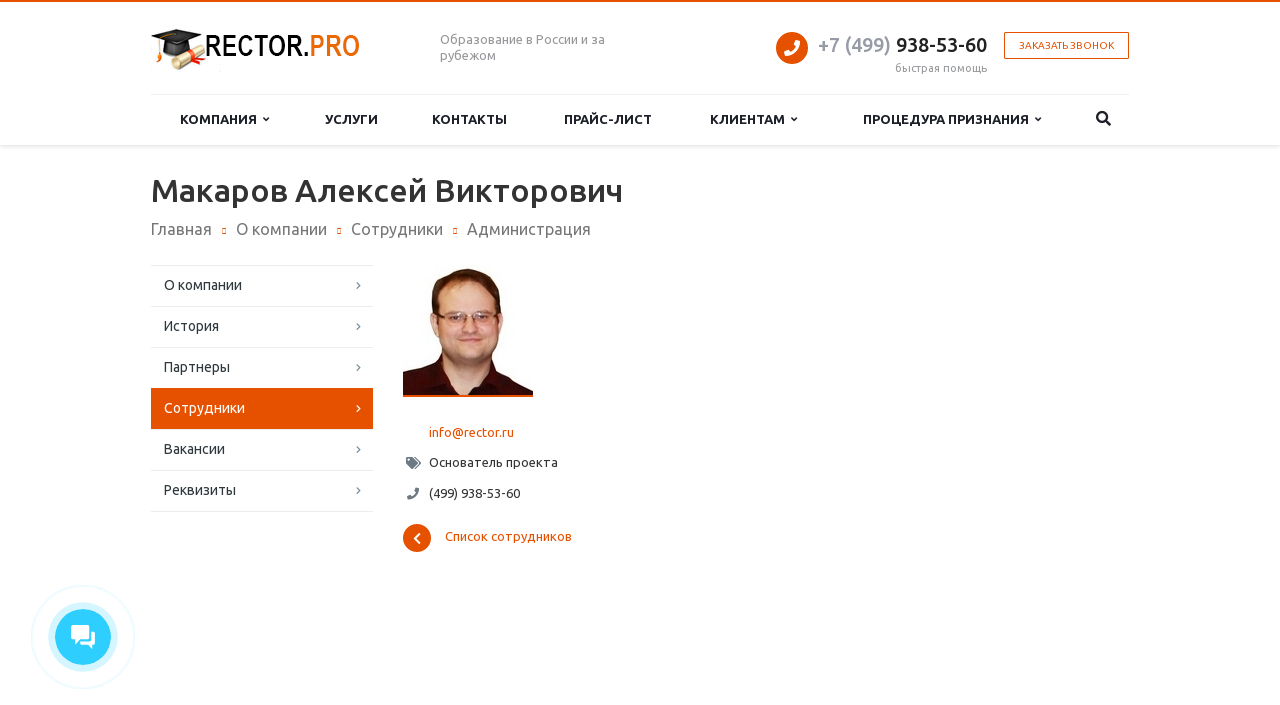

--- FILE ---
content_type: text/html; charset=UTF-8
request_url: https://rector.pro/company/staff/makarov-aleksej-viktorovich/
body_size: 8872
content:
<!DOCTYPE html>
<html class="  ">
	<head>
<meta name="yandex-verification" content="3e556932b913798b" />
				<title>Макаров Алексей Викторович</title>

		<link rel="canonical" href="https://rector.pro/company/staff/makarov-aleksej-viktorovich/" />		<meta name="viewport" content="width=device-width, initial-scale=1.0">
		
																<meta http-equiv="Content-Type" content="text/html; charset=UTF-8" />
<meta name="description" content="По волнующим вопросам можно связаться с сотрудниками нашей компании." />
<link href="/bitrix/js/ui/design-tokens/dist/ui.design-tokens.min.css?171657551623463" type="text/css" rel="stylesheet"/>
<link href="/bitrix/js/ui/fonts/opensans/ui.font.opensans.min.css?16637649322320" type="text/css" rel="stylesheet"/>
<link href="/bitrix/js/main/popup/dist/main.popup.bundle.min.css?175042632028056" type="text/css" rel="stylesheet"/>
<link href="/bitrix/templates/aspro-scorp-dorab/css/bootstrap.css?1484251636114216" type="text/css" rel="stylesheet" data-template-style="true"/>
<link href="/bitrix/templates/aspro-scorp-dorab/css/fonts/font-awesome/css/font-awesome.min.css?156475979955461" type="text/css" rel="stylesheet" data-template-style="true"/>
<link href="/bitrix/templates/aspro-scorp-dorab/vendor/flexslider/flexslider.css?15555790186839" type="text/css" rel="stylesheet" data-template-style="true"/>
<link href="/bitrix/templates/aspro-scorp-dorab/css/jquery.fancybox.css?14842516364108" type="text/css" rel="stylesheet" data-template-style="true"/>
<link href="/bitrix/templates/aspro-scorp-dorab/css/theme-elements.css?14842516364368" type="text/css" rel="stylesheet" data-template-style="true"/>
<link href="/bitrix/templates/aspro-scorp-dorab/css/theme-responsive.css?14842516361736" type="text/css" rel="stylesheet" data-template-style="true"/>
<link href="/bitrix/templates/.default/ajax/ajax.min.css?1482929739420" type="text/css" rel="stylesheet" data-template-style="true"/>
<link href="/bitrix/templates/aspro-scorp-dorab/styles.css?174712897010616" type="text/css" rel="stylesheet" data-template-style="true"/>
<link href="/bitrix/templates/aspro-scorp-dorab/template_styles.css?1747128970102851" type="text/css" rel="stylesheet" data-template-style="true"/>
<link href="/bitrix/templates/aspro-scorp-dorab/css/responsive.css?148425163611370" type="text/css" rel="stylesheet" data-template-style="true"/>
<link href="/bitrix/templates/aspro-scorp-dorab/themes/1/colors.css?148425163710112" type="text/css" rel="stylesheet" data-template-style="true"/>
<link href="/bitrix/templates/aspro-scorp-dorab/css/custom.css?15214528291676" type="text/css" rel="stylesheet" data-template-style="true"/>
<script>if(!window.BX)window.BX={};if(!window.BX.message)window.BX.message=function(mess){if(typeof mess==='object'){for(let i in mess) {BX.message[i]=mess[i];} return true;}};</script>
<script>(window.BX||top.BX).message({"JS_CORE_LOADING":"Загрузка...","JS_CORE_NO_DATA":"- Нет данных -","JS_CORE_WINDOW_CLOSE":"Закрыть","JS_CORE_WINDOW_EXPAND":"Развернуть","JS_CORE_WINDOW_NARROW":"Свернуть в окно","JS_CORE_WINDOW_SAVE":"Сохранить","JS_CORE_WINDOW_CANCEL":"Отменить","JS_CORE_WINDOW_CONTINUE":"Продолжить","JS_CORE_H":"ч","JS_CORE_M":"м","JS_CORE_S":"с","JSADM_AI_HIDE_EXTRA":"Скрыть лишние","JSADM_AI_ALL_NOTIF":"Показать все","JSADM_AUTH_REQ":"Требуется авторизация!","JS_CORE_WINDOW_AUTH":"Войти","JS_CORE_IMAGE_FULL":"Полный размер"});</script>

<script src="/bitrix/js/main/core/core.min.js?1768583416242882"></script>

<script>BX.Runtime.registerExtension({"name":"main.core","namespace":"BX","loaded":true});</script>
<script>BX.setJSList(["\/bitrix\/js\/main\/core\/core_ajax.js","\/bitrix\/js\/main\/core\/core_promise.js","\/bitrix\/js\/main\/polyfill\/promise\/js\/promise.js","\/bitrix\/js\/main\/loadext\/loadext.js","\/bitrix\/js\/main\/loadext\/extension.js","\/bitrix\/js\/main\/polyfill\/promise\/js\/promise.js","\/bitrix\/js\/main\/polyfill\/find\/js\/find.js","\/bitrix\/js\/main\/polyfill\/includes\/js\/includes.js","\/bitrix\/js\/main\/polyfill\/matches\/js\/matches.js","\/bitrix\/js\/ui\/polyfill\/closest\/js\/closest.js","\/bitrix\/js\/main\/polyfill\/fill\/main.polyfill.fill.js","\/bitrix\/js\/main\/polyfill\/find\/js\/find.js","\/bitrix\/js\/main\/polyfill\/matches\/js\/matches.js","\/bitrix\/js\/main\/polyfill\/core\/dist\/polyfill.bundle.js","\/bitrix\/js\/main\/core\/core.js","\/bitrix\/js\/main\/polyfill\/intersectionobserver\/js\/intersectionobserver.js","\/bitrix\/js\/main\/lazyload\/dist\/lazyload.bundle.js","\/bitrix\/js\/main\/polyfill\/core\/dist\/polyfill.bundle.js","\/bitrix\/js\/main\/parambag\/dist\/parambag.bundle.js"]);
</script>
<script>BX.Runtime.registerExtension({"name":"ui.dexie","namespace":"BX.DexieExport","loaded":true});</script>
<script>BX.Runtime.registerExtension({"name":"fc","namespace":"window","loaded":true});</script>
<script>BX.Runtime.registerExtension({"name":"jquery","namespace":"window","loaded":true});</script>
<script>BX.Runtime.registerExtension({"name":"ui.design-tokens","namespace":"window","loaded":true});</script>
<script>BX.Runtime.registerExtension({"name":"ui.fonts.opensans","namespace":"window","loaded":true});</script>
<script>BX.Runtime.registerExtension({"name":"main.popup","namespace":"BX.Main","loaded":true});</script>
<script>BX.Runtime.registerExtension({"name":"popup","namespace":"window","loaded":true});</script>
<script>(window.BX||top.BX).message({"LANGUAGE_ID":"ru","FORMAT_DATE":"DD.MM.YYYY","FORMAT_DATETIME":"DD.MM.YYYY HH:MI:SS","COOKIE_PREFIX":"BITRIX_SM","SERVER_TZ_OFFSET":"10800","UTF_MODE":"Y","SITE_ID":"s6","SITE_DIR":"\/","USER_ID":"","SERVER_TIME":1769696659,"USER_TZ_OFFSET":0,"USER_TZ_AUTO":"Y","bitrix_sessid":"fc1451e4b462ca0d9017b1b5f621e723"});</script>


<script src="/bitrix/js/ui/dexie/dist/dexie.bundle.min.js?1750426327102530"></script>
<script src="/bitrix/js/main/core/core_frame_cache.min.js?176858341610214"></script>
<script src="/bitrix/js/main/jquery/jquery-1.12.4.min.js?165821458697163"></script>
<script src="/bitrix/js/main/popup/dist/main.popup.bundle.min.js?176858341667515"></script>
<script src="/bitrix/js/main/ajax.min.js?148292973822194"></script>
<script>BX.message({'JS_REQUIRED':'Заполните это поле!','JS_FORMAT':'Неверный формат!','JS_FILE_EXT':'Недопустимое расширение файла!','JS_PASSWORD_COPY':'Пароли не совпадают!','JS_PASSWORD_LENGTH':'Минимум 6 символов!','JS_ERROR':'Неверно заполнено поле!','JS_FILE_SIZE':'Максимальный размер 5мб!','JS_FILE_BUTTON_NAME':'Выберите файл','JS_FILE_DEFAULT':'Файл не найден','JS_DATE':'Некорректная дата!','JS_DATETIME':'Некорректная дата/время!','S_CALLBACK':'Заказать звонок','ERROR_INCLUDE_MODULE_SCORP_TITLE':'Ошибка подключения модуля &laquo;Аспро: Корпоративный сайт современной компании&raquo;','ERROR_INCLUDE_MODULE_SCORP_TEXT':'Ошибка подключения модуля &laquo;Аспро: Корпоративный сайт современной компании&raquo;.<br />Пожалуйста установите модуль и повторите попытку','S_SERVICES':'Наши услуги','S_SERVICES_SHORT':'Услуги','S_TO_ALL_SERVICES':'Все услуги','S_CATALOG':'Каталог товаров','S_CATALOG_SHORT':'Каталог','S_TO_ALL_CATALOG':'Весь каталог','S_CATALOG_FAVORITES':'Наши товары','S_CATALOG_FAVORITES_SHORT':'Товары','S_NEWS':'Новости','S_TO_ALL_NEWS':'Все новости','S_COMPANY':'О компании','S_OTHER':'Прочее','S_CONTENT':'Контент'})</script>
<link rel="icon" href="/favicon.ico" type="image/x-icon" />
<link rel="shortcut icon" href="/favicon.ico" type="image/x-icon" />
<link rel="apple-touch-icon" sizes="57x57" href="/bitrix/templates/aspro-scorp-dorab/themes/1/images/favicon_57.png" />
<link rel="apple-touch-icon" sizes="72x72" href="/bitrix/templates/aspro-scorp-dorab/themes/1/images/favicon_72.png" />
<style>.maxwidth-banner{max-width: auto;}</style>
<meta property="og:description" content="По волнующим вопросам можно связаться с сотрудниками нашей компании." />
<meta property="og:image" content="/upload/iblock/c56/c563d5566596dfdeb8a4e7e6ba22c3af/av1.jpg" />
<link rel="image_src" href="/upload/iblock/c56/c563d5566596dfdeb8a4e7e6ba22c3af/av1.jpg"  />
<meta property="og:title" content="Макаров Алексей Викторович" />
<meta property="og:type" content="article" />
<meta property="og:url" content="/company/staff/makarov-aleksej-viktorovich/" />



<script src="/bitrix/templates/aspro-scorp-dorab/js/jquery.actual.min.js?16619445431623"></script>
<script src="/bitrix/templates/aspro-scorp-dorab/js/jquery.fancybox.js?148425163645891"></script>
<script src="/bitrix/templates/aspro-scorp-dorab/vendor/jquery.easing.js?14842516368097"></script>
<script src="/bitrix/templates/aspro-scorp-dorab/vendor/jquery.appear.js?14842516363188"></script>
<script src="/bitrix/templates/aspro-scorp-dorab/vendor/jquery.cookie.js?14842516362247"></script>
<script src="/bitrix/templates/aspro-scorp-dorab/vendor/bootstrap.js?148425163627908"></script>
<script src="/bitrix/templates/aspro-scorp-dorab/vendor/flexslider/jquery.flexslider-min.js?148425163621817"></script>
<script src="/bitrix/templates/aspro-scorp-dorab/vendor/jquery.validate.min.js?148425163622254"></script>
<script src="/bitrix/templates/aspro-scorp-dorab/js/jquery.uniform.min.js?14842516368308"></script>
<script src="/bitrix/templates/aspro-scorp-dorab/js/jqModal.js?148425163611022"></script>
<script src="/bitrix/templates/aspro-scorp-dorab/js/general.js?174073334033854"></script>
<script src="/bitrix/components/bitrix/search.title/script.min.js?17684691806573"></script>
<script src="/bitrix/templates/aspro-scorp-dorab/js/jquery.inputmask.bundle.min.js?148425163663835"></script>

																
																						


	</head>
	<body>
				<div id="panel"></div>
						<script type='text/javascript'>
		var arScorpOptions = ({
			'SITE_DIR' : '/',
			'SITE_ID' : 's6',
			'SITE_TEMPLATE_PATH' : '/bitrix/templates/aspro-scorp-dorab',
			'THEME' : ({
				'THEME_SWITCHER' : 'N',
				'BASE_COLOR' : '1',
				'BASE_COLOR_CUSTOM' : 'e65100',
				'TOP_MENU' : 'LIGHT',
				'TOP_MENU_FIXED' : 'Y',
				'COLORED_LOGO' : 'Y',
				'SIDE_MENU' : 'LEFT',
				'SCROLLTOTOP_TYPE' : 'ROUND_COLOR',
				'SCROLLTOTOP_POSITION' : 'PADDING',
				'USE_CAPTCHA_FORM' : 'N',
				'PHONE_MASK' : '+7 (999) 999-99-99',
				'VALIDATE_PHONE_MASK' : '^[+][0-9] [(][0-9]{3}[)] [0-9]{3}[-][0-9]{2}[-][0-9]{2}$',
				'DATE_MASK' : 'd.m.y',
				'DATE_PLACEHOLDER' : '',
				'VALIDATE_DATE_MASK' : '^[0-9]{1,2}\.[0-9]{1,2}\.[0-9]{4}$',
				'DATETIME_MASK' : 'd.m.y h:s',
				'DATETIME_PLACEHOLDER' : ' ',
				'VALIDATE_DATETIME_MASK' : '^[0-9]{1,2}\.[0-9]{1,2}\.[0-9]{4} [0-9]{1,2}\:[0-9]{1,2}$',
				'VALIDATE_FILE_EXT' : 'png|jpg|jpeg|gif|doc|docx|xls|xlsx|txt|pdf|odt|rtf',
				'SOCIAL_VK' : 'http://vk.com/',
				'SOCIAL_FACEBOOK' : '',
				'SOCIAL_TWITTER' : '',
				'SOCIAL_YOUTUBE' : 'http://youtube.com/',
				'SOCIAL_ODNOKLASSNIKI' : 'http://www.odnoklassniki.ru/',
				'SOCIAL_GOOGLEPLUS' : '',
				'BANNER_WIDTH' : 'AUTO',
				'TEASERS_INDEX' : 'PICTURES',
				'CATALOG_INDEX' : 'Y',
				'CATALOG_FAVORITES_INDEX' : 'Y',
				'BIGBANNER_ANIMATIONTYPE' : 'SLIDE_HORIZONTAL',
				'BIGBANNER_SLIDESSHOWSPEED' : '5000',
				'BIGBANNER_ANIMATIONSPEED' : '600',
				'PARTNERSBANNER_SLIDESSHOWSPEED' : '5000',
				'PARTNERSBANNER_ANIMATIONSPEED' : '600',
			})
		});
		</script>
																				<div class="body ">
			<div class="body_media"></div>
			<header class="topmenu-LIGHT canfixed">
				<div class="logo_and_menu-row">
					<div class="logo-row row">
						<div class="maxwidth-theme">
							<div class="col-md-3 col-sm-4">
								<div class="logo colored">
									<a href="/"><img src="/logo.png" alt="rector.pro" title="rector.pro" /></a>								</div>
							</div>
							<div class="col-md-9 col-sm-8 col-xs-12">
								<div class="top-description col-md-4 hidden-sm hidden-xs">
									Образование в России и за рубежом								</div>
								<div class="top-callback col-md-8">
									<div class="callback pull-right hidden-xs" data-event="jqm" data-param-id="198" data-name="callback">
										<span href="javascript:;" class="btn btn-default white btn-xs">Заказать звонок</span>
									</div>
									<div class="phone pull-right hidden-xs">
										<div class="phone-number">
											<i class="fa fa-phone"></i>
											<div><a href="tel:+74999385360" rel="nofollow"><span style="color: #969ba5;">+7 (499)</span> 938-53-60</a></div>
										</div>
										<div class="phone-desc pull-right">
											быстрая помощь										</div>
									</div>
									<div class="email pull-right">
										<i class="fa fa-envelope"></i>
										<div><a href="mailto:info@prorektor.ru">info@prorektor.ru</a></div>
									</div>
									<button class="btn btn-responsive-nav visible-xs" data-toggle="collapse" data-target=".nav-main-collapse">
										<i class="fa fa-bars"></i>
									</button>
								</div>
							</div>
						</div>
					</div>					<div class="menu-row row">
						<div class="maxwidth-theme">
							<div class="col-md-12">
								<div class="nav-main-collapse collapse">
									<div class="menu-only">
										<nav class="mega-menu">
												<div class="table-menu hidden-xs">
		<table>
			<tr>
																			<td class="dropdown ">
						<div class="wrap">
							<a class="dropdown-toggle" href="/company/" title="Компания">
								Компания																	&nbsp;<i class="fa fa-angle-down"></i>
															</a>
															<span class="tail"></span>
								<ul class="dropdown-menu">
																													<li class=" ">
											<a href="/company/?" title="О компании">О компании</a>
																					</li>
																													<li class=" ">
											<a href="/company/history/" title="История">История</a>
																					</li>
																													<li class=" ">
											<a href="/company/partners/" title="Партнеры">Партнеры</a>
																					</li>
																													<li class=" active">
											<a href="/company/staff/" title="Сотрудники">Сотрудники</a>
																					</li>
																													<li class=" ">
											<a href="/company/vacancy/" title="Вакансии">Вакансии</a>
																					</li>
																													<li class=" ">
											<a href="/company/requisites/" title="Реквизиты">Реквизиты</a>
																					</li>
																	</ul>
													</div>
					</td>
																			<td class=" ">
						<div class="wrap">
							<a class="" href="/services/" title="Услуги">
								Услуги															</a>
													</div>
					</td>
																			<td class=" ">
						<div class="wrap">
							<a class="" href="/contacts/" title="Контакты">
								Контакты															</a>
													</div>
					</td>
																			<td class=" ">
						<div class="wrap">
							<a class="" href="/price/" title="Прайс-лист">
								Прайс-лист															</a>
													</div>
					</td>
																			<td class="dropdown ">
						<div class="wrap">
							<a class="dropdown-toggle" href="/clients/" title="Клиентам">
								Клиентам																	&nbsp;<i class="fa fa-angle-down"></i>
															</a>
															<span class="tail"></span>
								<ul class="dropdown-menu">
																													<li class=" ">
											<a href="/clients/o-diplomah/" title="О дипломах">О дипломах</a>
																					</li>
																													<li class=" ">
											<a href="/clients/perevody-dokumentov/" title="Переводы документов">Переводы документов</a>
																					</li>
																													<li class=" ">
											<a href="/clients/dokument-rf/" title="Документ РФ">Документ РФ</a>
																					</li>
																	</ul>
													</div>
					</td>
																			<td class="dropdown ">
						<div class="wrap">
							<a class="dropdown-toggle" href="/protsedura-priznaniya/" title="Процедура признания">
								Процедура признания																	&nbsp;<i class="fa fa-angle-down"></i>
															</a>
															<span class="tail"></span>
								<ul class="dropdown-menu">
																													<li class=" ">
											<a href="/protsedura-priznaniya/priznanie-obrazovaniya/" title="Признание образования">Признание образования</a>
																					</li>
																													<li class=" ">
											<a href="/protsedura-priznaniya/legalizatsiya-dokumentov/" title="Легализация документов">Легализация документов</a>
																					</li>
																	</ul>
													</div>
					</td>
								<td class="dropdown js-dropdown nosave" style="display:none;">
					<div class="wrap">
						<a class="dropdown-toggle more-items" href="#">
							<span>...</span>
						</a>
						<span class="tail"></span>
						<ul class="dropdown-menu"></ul>
					</div>
				</td>
				<td class="search-item nosave">
					<div class="wrap">
						<a href="#">
							<i class="fa fa-search"></i>
						</a>
					</div>
				</td>
			</tr>
		</table>
	</div>
	<ul class="nav nav-pills responsive-menu visible-xs" id="mainMenu">
								<li class=" ">
				<a class="" href="/company/" title="Компания">
					Компания									</a>
							</li>
								<li class=" ">
				<a class="" href="/services/" title="Услуги">
					Услуги									</a>
							</li>
								<li class=" ">
				<a class="" href="/contacts/" title="Контакты">
					Контакты									</a>
							</li>
								<li class=" ">
				<a class="" href="/price/" title="Прайс-лист">
					Прайс-лист									</a>
							</li>
								<li class=" ">
				<a class="" href="/clients/" title="Клиентам">
					Клиентам									</a>
							</li>
								<li class=" ">
				<a class="" href="/protsedura-priznaniya/" title="Процедура признания">
					Процедура признания									</a>
							</li>
				<div class="search">
			<div class="search-input-div">
				<input class="search-input" type="text" autocomplete="off" maxlength="50" size="40" placeholder="Найти" value="" name="q">
			</div>
			<div class="search-button-div">
				<button class="btn btn-search btn-default" value="Найти" name="s" type="submit">Найти</button>
			</div>
		</div>
	</ul>
										</nav>
									</div>
								</div>
							</div>						</div>
						<style type="text/css">
.bx_searche .bx_image{width: 25px;	height: 25px;}
.bx_searche .bx_img_element{width: 45px;	height: 36px;}
.bx_searche .bx_item_block{min-height: 35px;line-height: 35px;
</style>
	<div class="search hide" id="title-search">
		<div class="maxwidth-theme">
			<div class="col-md-12">
				<form action="/search/">
					<div class="search-input-div">
						<input class="search-input" id="title-search-input" type="text" name="q" value="" placeholder="Найти" size="40" maxlength="50" autocomplete="off" />
					</div>
					<div class="search-button-div">
						<button class="btn btn-search btn-default" type="submit" name="s" value="Найти">Найти</button>
						<span class="fa fa-close"></span>
					</div>
				</form>
			</div>
		</div>
	</div>
<script type="text/javascript">
	var jsControl = new JCTitleSearch({
		//'WAIT_IMAGE': '/bitrix/themes/.default/images/wait.gif',
		'AJAX_PAGE' : '/company/staff/makarov-aleksej-viktorovich/',
		'CONTAINER_ID': 'title-search',
		'INPUT_ID': 'title-search-input',
		'MIN_QUERY_LEN': 2
	});
</script>					</div>				</div>
				<div class="line-row visible-xs"></div>
			</header>			
							<div role="main" class="main">
																<section class="page-top">
						<div class="row">
							<div class="maxwidth-theme">
								<div class="col-md-12">
									<div class="row">
										<div class="col-md-12">
											<h1>Макаров Алексей Викторович</h1>										</div>
									</div>
									<div class="row">
										<div class="col-md-12">
											<ul class="breadcrumb" itemscope itemtype="http://schema.org/BreadcrumbList"><li itemprop="itemListElement" itemscope
      itemtype="http://schema.org/ListItem"><meta itemprop="position" content="1" /><a
       itemprop="item" href="/"><span itemprop="name">Главная</span></a></li><li itemprop="itemListElement" itemscope
      itemtype="http://schema.org/ListItem"><meta itemprop="position" content="2" /><a
       itemprop="item" href="/company/"><span itemprop="name">О компании</span></a></li><li itemprop="itemListElement" itemscope
      itemtype="http://schema.org/ListItem"><meta itemprop="position" content="3" /><a
       itemprop="item" href="/company/staff/"><span itemprop="name">Сотрудники</span></a></li><li itemprop="itemListElement" itemscope
      itemtype="http://schema.org/ListItem"><meta itemprop="position" content="4" /><a
       itemprop="item" href="/company/staff/"><span itemprop="name">Администрация</span></a></li></ul>										</div>
									</div>
								</div>
							</div>
						</div>
					</section>
								<div class="container">
											<div class="row">
							<div class="maxwidth-theme">
																	<div class="col-md-3 col-sm-3 col-xs-4"><!--left-menu-md-->
										
	<aside class="sidebar">
		<ul class="nav nav-list side-menu">
							<li class=" ">
					<a href="/company/?">О компании</a>
													</li>
							<li class=" ">
					<a href="/company/history/">История</a>
													</li>
							<li class=" ">
					<a href="/company/partners/">Партнеры</a>
													</li>
							<li class="active ">
					<a href="/company/staff/">Сотрудники</a>
													</li>
							<li class=" ">
					<a href="/company/vacancy/">Вакансии</a>
													</li>
							<li class=" ">
					<a href="/company/requisites/">Реквизиты</a>
													</li>
					</ul>
	</aside>
										<div class="sidearea">
																																</div>
									</div>
									<div class="col-md-9 col-sm-9 col-xs-8 content-md">
																				<div class="detail staff">
	<article>
							<div class="detailimage">
																					<img src="/upload/iblock/c56/c563d5566596dfdeb8a4e7e6ba22c3af/av1.jpg" title="Макаров Алексей Викторович" alt="Макаров Алексей Викторович" class="img-responsive" />
							</div>
				
						
		<div class="post-content">
						<div class="content">
												
													<div class="properties">
													<div class="property">
																	<i class="fa fa-envelope-o"></i>&nbsp;
																																																		<a href="mailto:info@rector.ru">info@rector.ru</a>
															</div>
													<div class="property">
																	<i class="fa fa-tags"></i>&nbsp;
																																																		Основатель проекта															</div>
													<div class="property">
																	<i class="fa fa-phone"></i>&nbsp;
																																																		(499) 938-53-60															</div>
											</div>
							</div>
		</div>
	</article>
</div>	<div style="clear:both"></div>
<div class="row">
	<div class="col-md-6 share">
			</div>
	<div class="col-md-6">
		<a class="back-url" href="/company/staff/"><i class="fa fa-chevron-left"></i>Список сотрудников</a>
	</div>
</div>																																</div>																					</div>						</div>															</div>							</div>		</div>		<footer id="footer">
			<div class="container">
				<div class="row">
					<div class="maxwidth-theme">
						<div class="col-md-3 hidden-sm hidden-xs">
							<div class="copy">
								&copy; 2026 Все права защищены.							</div>
							<div id="bx-composite-banner"></div>
						</div>
						<div class="col-md-9 col-sm-12">
							<div class="row">
								<div class="col-md-9 col-sm-9">
										<div class="bottom-menu">
		<div class="items row">
											<div class="col-md-4 col-sm-6">
					<div class="item">
						<div class="title">
															<a href="/services/">Услуги</a>
													</div>
					</div>
				</div>
											<div class="col-md-4 col-sm-6">
					<div class="item">
						<div class="title">
															<a href="/info/articles/">Статьи</a>
													</div>
					</div>
				</div>
											<div class="col-md-4 col-sm-6">
					<div class="item">
						<div class="title">
															<a href="/info/faq/">Вопросы и ответы</a>
													</div>
					</div>
				</div>
											<div class="col-md-4 col-sm-6">
					<div class="item">
						<div class="title">
															<a href="/company/vacancy/">Вакансии</a>
													</div>
					</div>
				</div>
											<div class="col-md-4 col-sm-6">
					<div class="item active">
						<div class="title">
															<a href="/company/">Компания</a>
													</div>
					</div>
				</div>
											<div class="col-md-4 col-sm-6">
					<div class="item">
						<div class="title">
															<a href="/contacts/">Контакты</a>
													</div>
					</div>
				</div>
					</div>
	</div>
								</div>
								<div class="col-md-3 col-sm-3">
									<div class="info">
										<div class="phone">
											<i class="fa fa-phone"></i> 
											<a href="tel:+74999385360" rel="nofollow"><span style="color: #969ba5;">+7 (499)</span> 938-53-60</a>										</div>
										<div class="email">
											<i class="fa fa-envelope"></i>
											<a href="mailto:info@prorektor.ru">info@prorektor.ru</a>										</div>
									</div>
									<div class="social">
																			</div>
								</div>
							</div>
						</div>
						<div class="col-sm-3 hidden-md hidden-lg">
							<div class="copy">
								&copy; 2026 Все права защищены.							</div>
							<div id="bx-composite-banner"></div>
						</div>
					</div>
				</div>
			</div>
		</footer>
		<div class="bx_areas">
								<!-- Yandex.Metrika counter -->
<script type="text/javascript" >
  (function(m,e,t,r,i,k,a){m[i]=m[i]||function(){(m[i].a=m[i].a||[]).push(arguments)};
  m[i].l=1*new Date();k=e.createElement(t),a=e.getElementsByTagName(t)[0],k.async=1,k.src=r,a.parentNode.insertBefore(k,a)})
  (window, document, "script", "https://mc.yandex.ru/metrika/tag.js", "ym");

  ym(28233656, "init", {
       id:28233656,
       clickmap:true,
       trackLinks:true,
       accurateTrackBounce:true,
       webvisor:true
  });
</script>
<noscript><div><img src="https://mc.yandex.ru/watch/28233656"; style="position:absolute; left:-9999px;" alt="" /></div></noscript>
<!-- /Yandex.Metrika counter -->
<!--добавление цели из чата битрикс 24-->
<script type="text/javascript">
var event_sended = false;

initializeLoader =function(){
  window.addEventListener('onBitrixLiveChat', function(event){
    var widget = event.detail.widget;
    widget.subscribe({
      type: BX.LiveChatWidget.SubscriptionType.userMessage,
      callback: function(data) {
        if(data['id'] != undefined){
          if(event_sended == false){
            callGoal('chat_b24');
            event_sended = true;
          }
        }
      }
    });
  });
}

testLoader = function(){
  if(BX.PULL !== undefined){
    initializeLoader();
  }
  else{
    setTimeout(testLoader, 300);
  }
}

$(document).ready(function(){
  testLoader(); 
});
</script>
<!--добавление цели из чата битрикс 24 end-->
<script type="text/javascript">
 callGoal = function(method){
   yaCounter28233656.reachGoal(
     method, 
     function () {
       console.log('ORDER');
     }
   );
   return true;
 }
</script>

<!--виджет битрикс 24 start-->
<script>
        (function(w,d,u){
                var s=d.createElement('script');s.async=true;s.src=u+'?'+(Date.now()/60000|0);
                var h=d.getElementsByTagName('script')[0];h.parentNode.insertBefore(s,h);
        })(window,document,'https://cdn-ru.bitrix24.ru/b211827/crm/site_button/loader_38_crf2qq.js');
</script>
<!--виджет битрикс 24 end-->
		</div>
				<script>
		if(window.innerWidth < 600) {
		document.addEventListener('DOMContentLoaded', function(){
			if(document.querySelector('li.active.child > a') != null){
				document.querySelectorAll('li.active.child > a').forEach(function(i){
					if(document.querySelector('li.active.child li.active') == null) {
					i.addEventListener('click', function(e){
						e.preventDefault();
						i.parentNode.classList.toggle('opened')
					})
					}
				})
			}
		})
		}
		</script>
		<script type="text/javascript">
			$('.spoiler_title').click(function(){
				if($(this).hasClass('open')){
					$(this).removeClass('open');
				}
				else{
					$(this).addClass('open');
				}

				$(this).next().slideToggle();
			});
		</script>

		<!--<link href='https://fonts.googleapis.com/css?family=Open+Sans:300italic,400italic,600italic,700italic,800italic,400,300,600,700,800&subset=latin,cyrillic-ext' rel='stylesheet' type='text/css'>-->
		<!--<link href='https://fonts.googleapis.com/css?family=Ubuntu:400,700italic,700,500italic,500,400italic,300,300italic&subset=latin,cyrillic-ext&font-display=auto' rel='stylesheet' type='text/css'>-->
		<link href="https://fonts.googleapis.com/css?family=Ubuntu:300,300i,400,400i,500,500i,700,700i&display=swap&subset=cyrillic" rel="stylesheet">


</body>
</html>

